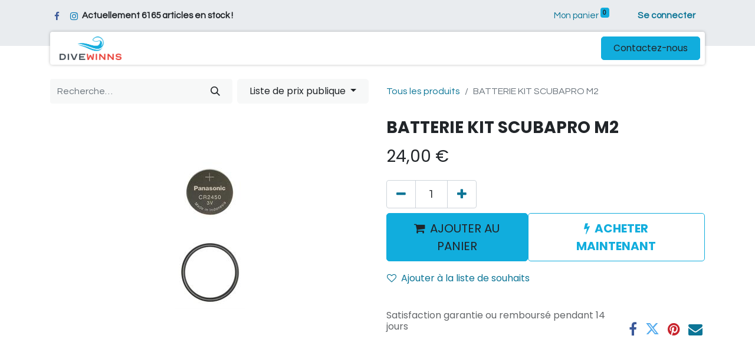

--- FILE ---
content_type: text/html; charset=utf-8
request_url: https://www.divewinns.shop/shop/000180-batterie-kit-scubapro-m2-36022
body_size: 13797
content:

        

    
<!DOCTYPE html>
        
        
<html lang="fr-FR" data-website-id="5" data-main-object="product.template(36022,)" data-add2cart-redirect="2">
    <head>
        <meta charset="utf-8"/>
        <meta http-equiv="X-UA-Compatible" content="IE=edge,chrome=1"/>
        <meta name="viewport" content="width=device-width, initial-scale=1"/>
        <meta name="generator" content="Odoo"/>
            
        <meta property="og:type" content="website"/>
        <meta property="og:title" content="BATTERIE KIT SCUBAPRO M2               "/>
        <meta property="og:site_name" content="DiveWinns - Diving with Passion"/>
        <meta property="og:url" content="https://www.divewinns.shop/shop/000180-batterie-kit-scubapro-m2-36022"/>
        <meta property="og:image" content="https://www.divewinns.shop/web/image/product.template/36022/image_1024?unique=816cfaa"/>
        <meta property="og:description"/>
            
        <meta name="twitter:card" content="summary_large_image"/>
        <meta name="twitter:title" content="BATTERIE KIT SCUBAPRO M2               "/>
        <meta name="twitter:image" content="https://www.divewinns.shop/web/image/product.template/36022/image_1024?unique=816cfaa"/>
        <meta name="twitter:description"/>
        
        <link rel="canonical" href="https://www.divewinns.shop/shop/000180-batterie-kit-scubapro-m2-36022"/>
        
        <link rel="preconnect" href="https://fonts.gstatic.com/" crossorigin=""/>
        <title> BATTERIE KIT SCUBAPRO M2                | DiveWinns - Diving with Passion </title>
        <link type="image/x-icon" rel="shortcut icon" href="/web/image/website/5/favicon?unique=259f48e"/>
        <link rel="preload" href="/web/static/src/libs/fontawesome/fonts/fontawesome-webfont.woff2?v=4.7.0" as="font" crossorigin=""/>
        <link type="text/css" rel="stylesheet" href="/web/assets/320017-950dbd6/5/web.assets_frontend.min.css" data-asset-bundle="web.assets_frontend" data-asset-version="950dbd6"/>
        <script id="web.layout.odooscript" type="text/javascript">
            var odoo = {
                csrf_token: "359e4faca26ff9b86d699c1618bad7f81d2d0f56o1800825158",
                debug: "",
            };
        </script>
        <script type="text/javascript">
            odoo.__session_info__ = {"is_admin": false, "is_system": false, "is_website_user": true, "user_id": false, "is_frontend": true, "profile_session": null, "profile_collectors": null, "profile_params": null, "show_effect": true, "bundle_params": {"lang": "en_US", "website_id": 5}, "translationURL": "/website/translations", "cache_hashes": {"translations": "1e2d15b41d9561ccecb5e1b64974aa080c93b2f0"}, "geoip_country_code": "US", "geoip_phone_code": 1, "lang_url_code": "fr"};
            if (!/(^|;\s)tz=/.test(document.cookie)) {
                const userTZ = Intl.DateTimeFormat().resolvedOptions().timeZone;
                document.cookie = `tz=${userTZ}; path=/`;
            }
        </script>
        <script defer="defer" type="text/javascript" src="/web/assets/312033-265d88f/5/web.assets_frontend_minimal.min.js" data-asset-bundle="web.assets_frontend_minimal" data-asset-version="265d88f"></script>
        <script defer="defer" type="text/javascript" data-src="/web/assets/319543-f6a6d0e/5/web.assets_frontend_lazy.min.js" data-asset-bundle="web.assets_frontend_lazy" data-asset-version="f6a6d0e"></script>
        
        <!-- Global site tag (gtag.js) - Google Analytics -->
<script async src="https://www.googletagmanager.com/gtag/js?id=UA-77170547-2">
</script>
<script>
  window.dataLayer = window.dataLayer || [];
  function gtag(){dataLayer.push(arguments);}
  gtag('js', new Date());

  gtag('config', 'UA-77170547-2');
</script>
<!-- Meta Pixel Code -->
<script>
!function(f,b,e,v,n,t,s)
{if(f.fbq)return;n=f.fbq=function(){n.callMethod?
n.callMethod.apply(n,arguments):n.queue.push(arguments)};
if(!f._fbq)f._fbq=n;n.push=n;n.loaded=!0;n.version='2.0';
n.queue=[];t=b.createElement(e);t.async=!0;
t.src=v;s=b.getElementsByTagName(e)[0];
s.parentNode.insertBefore(t,s)}(window, document,'script',
'https://connect.facebook.net/en_US/fbevents.js');
fbq('init', '6312656358850263');
fbq('track', 'PageView');
</script>
<noscript><img height="1" width="1" style="display:none"
src="https://www.facebook.com/tr?id=6312656358850263&ev=PageView&noscript=1"
/></noscript>
<!-- End Meta Pixel Code -->


    </head>
    <body>
        <div id="wrapwrap" class="   ">
                <header id="top" data-anchor="true" data-name="Header" class="  o_header_standard">
                    
                <div class="o_header_boxed_background o_colored_level o_cc pt8 pb8">
            <div class="container d-flex align-items-center pb-4 flex-wrap">
                
                <div class="oe_structure oe_structure_solo" id="oe_structure_header_boxed_1">
      <section class="s_text_block o_colored_level" data-snippet="s_text_block" name="Text" data-name="Text" style="background-image: none;">
        <div class="container">
          <div class="s_share text-start" data-snippet="s_share" data-name="Social Media">
            <h6 class="s_share_title d-none">Suivez-nous</h6>
            <a href="https://www.facebook.com/divewinns.shop" class="s_share_facebook" target="_blank">
              <i class="fa fa-facebook m-1"></i>
            </a>
            <a href="https://www.instagram.com/DiveWinns" class="s_share_linkedin" target="_blank" data-bs-original-title="" title="">
              <i class="fa fa-instagram m-1" data-bs-original-title="" title="" aria-describedby="tooltip906763"></i>
            </a>
          </div>
        </div>
      </section>
    </div>
    <div style="font-weight: bold">
      <span class="">Actuellement</span>
      <span>6165</span>
      <span> articles en stock !</span>
    </div>
  <ul class="nav ms-auto flex-nowrap" contenteditable="false">
                    
        
            <li class="nav-item divider d-none"></li> 
            <li class="o_wsale_my_cart align-self-md-start  nav-item">
                <a href="/shop/cart" class="nav-link">
                    <span>Mon panier</span>
                    <sup class="my_cart_quantity badge text-bg-primary" data-order-id="">0</sup>
                </a>
            </li>
        
        
            <li class="o_wsale_my_wish d-none nav-item ms-lg-3 o_wsale_my_wish_hide_empty">
                <a href="/shop/wishlist" class="nav-link">
                    <span>Liste de souhaits</span>
                    <sup class="my_wish_quantity o_animate_blink badge text-bg-primary">0</sup>
                </a>
            </li>
        
            <li class="nav-item ms-lg-3 o_no_autohide_item">
                <a href="/web/login" class="nav-link fw-bold">Se connecter</a>
            </li>
                    
        
        
                </ul>
                
            </div>
        </div>
        <div id="top_menu_container" class="container mt-n4">
    <nav data-name="Navbar" class="navbar navbar-expand-lg navbar-light o_colored_level o_cc shadow-sm rounded pe-2">
        
                
    <a href="/" class="navbar-brand logo ">
            
            <span role="img" aria-label="Logo of DiveWinns - Diving with Passion" title="DiveWinns - Diving with Passion"><img src="/web/image/website/5/logo/DiveWinns%20-%20Diving%20with%20Passion?unique=259f48e" class="img img-fluid" width="95" height="40" alt="DiveWinns - Diving with Passion" loading="lazy"/></span>
        </a>
    
                
    <button type="button" data-bs-toggle="collapse" data-bs-target="#top_menu_collapse" class="navbar-toggler ">
        <span class="navbar-toggler-icon o_not_editable"></span>
    </button>
                
                <div id="top_menu_collapse" class="collapse navbar-collapse">
    <ul id="top_menu" class="nav navbar-nav o_menu_loading mx-auto">
        
    <li class="nav-item dropdown  position-static">
        <a data-bs-toggle="dropdown" href="#" class="nav-link dropdown-toggle o_mega_menu_toggle">
            <span>Plongée</span>
        </a>
        <div data-name="Mega Menu" class="dropdown-menu o_mega_menu o_no_parent_editor dropdown-menu-left dropdown-menu-start"><section class="s_mega_menu_odoo_menu pt16 o_colored_level o_cc o_cc1" style="background-image: none;" id="EQUIPEMENT" data-anchor="true">
        <div class="container">
            <div class="row" data-bs-original-title="" title="" aria-describedby="tooltip926089">
                <div class="col-md-6 pt16 pb24 o_colored_level col-lg-3 o_animating" data-bs-original-title="" title="" aria-describedby="tooltip589225">
                    <h4 class="text-uppercase h5 fw-bold mt-0">Equipement</h4>
                    <div class="s_hr text-start pt4 pb16 text-o-color-3" data-name="Separator">
                        <hr class="w-100 mx-auto" style="border-top-width: 2px; border-top-style: solid;">
                    </div>
                    <nav class="nav flex-column">
                        <a href="/shop/category/detendeurs-octo-et-accessoires-detendeurs-et-octopus-346" class="nav-link px-0 oe_unremovable" data-name="Menu Item" data-bs-original-title="" title="">Détenteurs et octopus</a>
                        <a href="/shop/category/gilets-de-plongee-et-accessoires-gilets-347" class="nav-link px-0 oe_unremovable" data-name="Menu Item" data-bs-original-title="" title="">Gilets de plongée</a><a href="/shop/category/ordinateurs-et-accessoires-ordinateurs-348" class="nav-link px-0 oe_unremovable" data-name="Menu Item" data-bs-original-title="" title="">Ordinateurs</a><a href="/shop/category/palmes-et-accessoires-palmes-349" class="nav-link px-0 oe_unremovable" data-name="Menu Item" data-bs-original-title="" title="">Palmes</a>
                        <a href="/shop/category/masques-et-accessoires-masques-350" class="nav-link px-0 oe_unremovable" data-name="Menu Item" data-bs-original-title="" title="">Masques</a>
                        <a href="/shop/category/tubas-et-accessoires-tubas-110/page/3" class="nav-link px-0 oe_unremovable" data-name="Menu Item" data-bs-original-title="" title="">Tubas</a><a href="/shop/category/instruments-et-accessoires-instruments-351" class="nav-link px-0 oe_unremovable" data-name="Menu Item" data-bs-original-title="" title="">Instruments​</a>
                        <a href="/shop/category/plombs-et-ceinture-74" class="nav-link px-0 oe_unremovable" data-name="Menu Item" data-bs-original-title="" title="">Lestage</a>
                        <a href="/shop/category/bouteilles-et-robinets-25" class="nav-link px-0 oe_unremovable" data-name="Menu Item" data-bs-original-title="" title="">Bouteilles et robinets</a>
                    </nav>
                </div><div class="col-md-6 pt16 pb24 o_colored_level col-lg-3" data-bs-original-title="" title="" aria-describedby="tooltip314059">
                    <h4 class="text-uppercase h5 fw-bold mt-0">Protection Thermique</h4>
                    <div class="s_hr text-start pt4 pb16 text-o-color-1" data-name="Separator">
                        <hr class="w-100 mx-auto" style="border-top-width: 2px; border-top-style: solid;"><br><br><br><br><br></div>
                    <nav class="nav flex-column">
                        <a href="/shop/category/vetements-de-plongee-combinaisons-humides-11" class="nav-link px-0 oe_unremovable" data-name="Menu Item" data-bs-original-title="" title="">Combinaisons humides</a><a href="/shop/category/vetement-de-plongee-sous-vetement-rashguard-et-thermique-27" class="nav-link px-0 oe_unremovable" data-name="Menu Item" data-bs-original-title="" title="">Sous-vêtements thermiques</a>
                        <a href="/shop/category/vetements-de-plongee-sous-vetement-pour-etanche-343/page/5" class="nav-link px-0 oe_unremovable" data-name="Menu Item" data-bs-original-title="" title="">Sous -vetements pour etanche</a><a href="/shop/category/textiles-rashguard-35" class="nav-link px-0 oe_unremovable" data-name="Menu Item" data-bs-original-title="" title="">Rashguard et Lycra</a><a href="/shop/category/vetement-de-plongee-gants-14" class="nav-link px-0 oe_unremovable" data-name="Menu Item" data-bs-original-title="" title="">Gants</a><a href="/shop/category/vetement-de-plongee-cagoule-15" class="nav-link px-0 oe_unremovable" data-name="Menu Item" data-bs-original-title="" title="">Cagoules</a><a href="/shop/category/vetement-de-plongee-bottillons-16" class="nav-link px-0 oe_unremovable" data-name="Menu Item" data-bs-original-title="" title="">Botillons</a><a href="/shop/category/vetement-de-plongee-chaussettes-28" class="nav-link px-0 oe_unremovable" data-name="Menu Item" data-bs-original-title="" title="">Chaussettes</a>
                        <a href="/shop/category/textiles-29" class="nav-link px-0 oe_unremovable" data-name="Menu Item" data-bs-original-title="" title="">Textile</a>
                    </nav>
                </div>
                <div class="col-md-6 pt16 pb24 o_colored_level col-lg-3" data-bs-original-title="" title="" aria-describedby="tooltip546286">
                    <h4 class="text-uppercase h5 fw-bold mt-0">Accessoires</h4>
                    <div class="s_hr text-start pt4 pb16 text-o-color-2" data-name="Separator">
                        <hr class="w-100 mx-auto" style="border-top-width: 2px; border-top-style: solid;">
                    </div>
                    <nav class="nav flex-column"><a href="/shop/category/accessoires-accroches-spirales-et-retracteurs-116" class="nav-link px-0 oe_unremovable" data-name="Menu Item" data-bs-original-title="" title="">Spirales et rétracteurs</a><a href="/shop/category/accessoires-signalisation-et-securite-92" class="nav-link px-0 oe_unremovable" data-name="Menu Item" data-bs-original-title="" title="">Signalisation et sécurité</a><a href="/shop/category/sacs-22" class="nav-link px-0 oe_unremovable" data-name="Menu Item" data-bs-original-title="" title="">Sacs et Housses</a><a href="/shop/category/couteaux-63" class="nav-link px-0 oe_unremovable" data-name="Menu Item" data-bs-original-title="" title="">Couteaux</a><a href="/shop/category/lampes-lampes-106" class="nav-link px-0 oe_unremovable" data-name="Menu Item" data-bs-original-title="" title="">Lampes et Phares</a><a href="/shop/category/accessoires-tek-94" class="nav-link px-0 oe_unremovable" data-name="Menu Item" data-bs-original-title="" title="">Petit Accessoires TEK</a><a href="/shop/category/accessoires-ordinateurs-80" class="nav-link px-0 oe_unremovable" data-name="Menu Item" data-bs-original-title="" title="">Petit accessoires pour ordinateurs</a>
                        <a href="/shop/category/accessoires-pour-detendeurs-91" class="nav-link px-0 oe_unremovable" data-name="Menu Item" data-bs-original-title="" title="">Petit accessoires pour detendeurs</a>
                        
                        
                        
                    <a href="/shop/category/accessoires-78" class="nav-link px-0 oe_unremovable" data-name="Menu Item" data-bs-original-title="" title="">Petit accessoires divers</a></nav>
                </div>
                <div class="col-md-6 pt16 pb24 o_colored_level col-lg-3" data-bs-original-title="" title="" aria-describedby="tooltip291840">
                    <h4 class="text-uppercase h5 fw-bold mt-0">Bonnes Affaires</h4>
                    <div class="s_hr text-start pt4 pb16 text-o-color-5" data-name="Separator">
                        <hr class="w-100 mx-auto" style="border-top-width: 2px;">
                    </div>
                    <nav class="nav flex-column"><a href="/shop/category/bonnes-affaires-nouveautes-332" class="nav-link px-0 oe_unremovable" data-name="Menu Item" data-bs-original-title="" title="">Nouveautés</a><a href="/shop/category/bonnes-affaires-destockage-329" class="nav-link px-0 oe_unremovable" data-name="Menu Item" data-bs-original-title="" title="">Déstockage</a><a href="/shop/category/bonnes-affaires-promotions-330" class="nav-link px-0 oe_unremovable" data-name="Menu Item" data-bs-original-title="" title="">Promotions</a><a href="/shop/category/bonnes-affaires-packs-detendeurs-331" class="nav-link px-0 oe_unremovable" data-name="Menu Item" data-bs-original-title="" title="">Packs Détenteurs</a>
                        <a href="/shop/category/bonnes-affaires-idees-cadeaux-334" class="nav-link px-0 oe_unremovable" data-name="Menu Item" data-bs-original-title="" title="">Idées Cadeaux</a><a href="/shop/cheque-cadeau-85534#attr=49094" class="nav-link px-0 oe_unremovable" data-name="Menu Item" data-bs-original-title="" title="">Chèques Cadeaux</a></nav></div></div></div>
    </section></div>
    </li>
    <li class="nav-item dropdown  position-static">
        <a data-bs-toggle="dropdown" href="#" class="nav-link dropdown-toggle o_mega_menu_toggle">
            <span>Plongée libre</span>
        </a>
        <div data-name="Mega Menu" class="dropdown-menu o_mega_menu o_no_parent_editor dropdown-menu-left dropdown-menu-start"><section class="s_mega_menu_odoo_menu pt16 o_colored_level o_cc o_cc1" style="background-image: none;">
        <div class="container">
            <div class="row" data-bs-original-title="" title="" aria-describedby="tooltip100201">
                <div class="col-md-6 col-lg pt16 pb24 o_colored_level" data-bs-original-title="" title="" aria-describedby="tooltip971472" style="">
                    <h4 class="text-uppercase h5 fw-bold mt-0">Apnée / Freediving</h4>
                    <div class="s_hr text-start pt4 pb16 text-o-color-3" data-name="Separator">
                        <hr class="w-100 mx-auto" style="border-top-width: 2px; border-top-style: solid;">
                    </div>
                    <nav class="nav flex-column">
                        <a href="/shop/category/apnee-palmes-140" class="nav-link px-0" data-name="Menu Item" data-bs-original-title="" title="">Palmes</a>
                        <a href="/shop/category/apnee-masques-144" class="nav-link px-0" data-name="Menu Item" data-bs-original-title="" title="">Masques</a>
                        <a href="/shop/category/apnee-tubas-145" class="nav-link px-0" data-name="Menu Item" data-bs-original-title="" title="">Tubas</a>
                        <a href="/shop/category/apnee-vetement-139" class="nav-link px-0" data-name="Menu Item" data-bs-original-title="" title="">Combinaisons</a>
                        <a href="/shop/category/vetement-de-plongee-sous-vetement-rashguard-et-thermique-27" class="nav-link px-0" data-name="Menu Item" data-bs-original-title="" title="">Protection Thermique</a>
                        <a href="/shop/category/apnee-ceinture-et-plombs-146" class="nav-link px-0" data-name="Menu Item" data-bs-original-title="" title="">Plomb et Lestage</a><a href="/shop/category/accessoires-signalisation-et-securite-92" class="nav-link px-0" data-name="Menu Item" data-bs-original-title="" title="">Bouées</a>
                    </nav>
                </div>
                <div class="col-md-6 col-lg pt16 pb24 o_colored_level" data-bs-original-title="" title="" aria-describedby="tooltip535694" style="">
                    <h4 class="text-uppercase h5 fw-bold mt-0">Natation</h4>
                    <div class="s_hr text-start pt4 pb16 text-o-color-1" data-name="Separator">
                        <hr class="w-100 mx-auto" style="border-top-width: 2px; border-top-style: solid;">
                    </div>
                    <nav class="nav flex-column">
                        <a href="/shop/category/vetement-de-plongee-combinaison-natation-151" class="nav-link px-0" data-name="Menu Item" data-bs-original-title="" title="">Combinaisons</a>
                        <a href="/shop/category/textiles-maillot-de-bain-33" class="nav-link px-0" data-name="Menu Item" data-bs-original-title="" title="">Maillot de Nage</a>
                        <a href="/shop/category/textiles-rashguard-35" class="nav-link px-0" data-name="Menu Item" data-bs-original-title="" title="">Rashguard et Lycra</a><a href="/shop/category/natations-accessoires-327" class="nav-link px-0" data-name="Menu Item" data-bs-original-title="" title="">Bonnet et accessoires</a><a href="/shop/category/palmes-chaussantes-47" class="nav-link px-0" data-name="Menu Item" data-bs-original-title="" title="">Palmes</a><a href="/shop/category/natation-entrainement-aides-326" class="nav-link px-0" data-name="Menu Item" data-bs-original-title="" title="">Aides d'entraînement</a><a href="/shop/category/natations-et-paddles-paddles-338" class="nav-link px-0" data-name="Menu Item" data-bs-original-title="" title="">Paddles</a>
                    </nav>
                </div>
                <div class="col-md-6 col-lg pt16 pb24 o_colored_level" data-bs-original-title="" title="" aria-describedby="tooltip329779">
                    <h4 class="text-uppercase h5 fw-bold mt-0">Accessoires</h4>
                    <div class="s_hr text-start pt4 pb16 text-o-color-2" data-name="Separator">
                        <hr class="w-100 mx-auto" style="border-top-width: 2px; border-top-style: solid;">
                    </div>
                    <nav class="nav flex-column">
                        <a href="/shop/category/ordinateurs-de-plongee-apnee-159" class="nav-link px-0" data-name="Menu Item" data-bs-original-title="" title="">Ordinateurs</a><a href="/shop/category/apnee-lampes-143" class="nav-link px-0" data-name="Menu Item" data-bs-original-title="" title="">Lampes et Eclairage</a><a href="/shop/category/apnee-couteaux-147" class="nav-link px-0" data-name="Menu Item" data-bs-original-title="" title="">Couteaux</a><a href="/shop/category/apnee-sacs-142" class="nav-link px-0" data-name="Menu Item" data-bs-original-title="" title="">Sacs et Housses</a>
                        <a href="/shop/category/apnee-chaussettes-138" class="nav-link px-0" data-name="Menu Item" data-bs-original-title="" title="">Chaussettes</a>
                        <a href="/shop/category/accessoires-78" class="nav-link px-0" data-name="Menu Item" data-bs-original-title="" title="">Petits Accessoires</a>
                        
                        
                    </nav>
                </div>
                <div class="col-md-6 col-lg pt16 pb24 o_colored_level" data-bs-original-title="" title="" aria-describedby="tooltip961555">
                    <h4 class="text-uppercase h5 fw-bold mt-0">Bonnes affaires</h4>
                    <div class="s_hr text-start pt4 pb16 text-o-color-5" data-name="Separator">
                        <hr class="w-100 mx-auto" style="border-top-width: 2px; border-top-style: solid;">
                    </div>
                    <nav class="nav flex-column">
                        <a href="/shop/category/bonnes-affaires-nouveautes-332" class="nav-link px-0" data-name="Menu Item" data-bs-original-title="" title="">Nouveautés</a>
                        <a href="/shop/category/bonnes-affaires-promotions-330" class="nav-link px-0" data-name="Menu Item" data-bs-original-title="" title="">Promotions</a>
                        <a href="/shop/cheque-cadeau-85534?category=334#attr=49094" class="nav-link px-0" data-name="Menu Item" data-bs-original-title="" title="">Chèques Cadeaux</a>
                        <a href="/shop/category/bonnes-affaires-idees-cadeaux-334" class="nav-link px-0" data-name="Menu Item" data-bs-original-title="" title="">Idées Cadeaux</a>
                    </nav>
                </div>
            </div>
        </div>
    </section></div>
    </li>
    <li class="nav-item dropdown  position-static">
        <a data-bs-toggle="dropdown" href="#" class="nav-link dropdown-toggle o_mega_menu_toggle">
            <span>Photo &amp; Vidéo</span>
        </a>
        <div data-name="Mega Menu" class="dropdown-menu o_mega_menu o_no_parent_editor dropdown-menu-left dropdown-menu-start"><section class="s_mega_menu_odoo_menu pt16 o_colored_level o_cc o_cc1" style="background-image: none;">
        <div class="container">
            <div class="row" data-bs-original-title="" title="" aria-describedby="tooltip81502">
                <div class="col-md-6 col-lg pt16 pb24 o_colored_level" data-bs-original-title="" title="" aria-describedby="tooltip524069">
                    <h4 class="text-uppercase h5 fw-bold mt-0">Caméra &amp; Caissons</h4>
                    <div class="s_hr text-start pt4 pb16 text-o-color-3" data-name="Separator">
                        <hr class="w-100 mx-auto" style="border-top-width: 2px; border-top-style: solid;">
                    </div>
                    <nav class="nav flex-column">
                        <a href="/shop/category/photo-et-video-caissons-112" class="nav-link px-0" data-name="Menu Item" data-bs-original-title="" title="">Caissons</a>
                        
                        <a href="/shop/category/photo-et-video-accessoires-caissons-342" class="nav-link px-0" data-name="Menu Item" data-bs-original-title="" title="">Accessoires caisson</a>
                        <a href="/shop/category/photo-et-video-domes-ports-et-lentilles-340" class="nav-link px-0" data-name="Menu Item" data-bs-original-title="" title="">Dômes, port et lentilles</a>
                    </nav>
                </div>
                <div class="col-md-6 col-lg pt16 pb24 o_colored_level" data-bs-original-title="" title="" aria-describedby="tooltip834326">
                    <h4 class="text-uppercase h5 fw-bold mt-0">Phares de plongée</h4>
                    <div class="s_hr text-start pt4 pb16 text-o-color-1" data-name="Separator">
                        <hr class="w-100 mx-auto" style="border-top-width: 2px; border-top-style: solid;">
                    </div>
                    <nav class="nav flex-column">
                        <a href="/shop/category/lampes-photo-et-video-344" class="nav-link px-0" data-name="Menu Item" data-bs-original-title="" title="">Phares et lampes photo et vidéo</a>
                        <a href="/shop/category/photo-et-video-flash-et-lampes-341" class="nav-link px-0" data-name="Menu Item" data-bs-original-title="" title="">Flash</a><a href="/shop/category/accessoires-pour-lampes-86" class="nav-link px-0" data-name="Menu Item" data-bs-original-title="" title="">Accessoires de lampes</a></nav>
                </div>
                <div class="col-md-6 col-lg pt16 pb24 o_colored_level" data-bs-original-title="" title="" aria-describedby="tooltip457875">
                    <h4 class="text-uppercase h5 fw-bold mt-0">Accessoires</h4>
                    <div class="s_hr text-start pt4 pb16 text-o-color-2" data-name="Separator">
                        <hr class="w-100 mx-auto" style="border-top-width: 2px; border-top-style: solid;">
                    </div>
                    <nav class="nav flex-column">
                        <a href="/shop/category/photo-et-video-bras-supports-et-clamps-339" class="nav-link px-0" data-name="Menu Item" data-bs-original-title="" title="">Bras et Fixations</a>
                        
                        <a href="/shop/category/sacs-boites-et-pochettes-36" class="nav-link px-0" data-name="Menu Item" data-bs-original-title="" title="">Boites de Rangement</a><a href="/shop/category/accessoires-photo-et-video-90" class="nav-link px-0" data-name="Menu Item" data-bs-original-title="" title="">Accessoires divers photo</a>
                    </nav>
                </div>
                <div class="col-md-6 col-lg pt16 pb24 o_colored_level" data-bs-original-title="" title="" aria-describedby="tooltip96833">
                    <h4 class="text-uppercase h5 fw-bold mt-0">Bonnes affaires</h4>
                    <div class="s_hr text-start pt4 pb16 text-o-color-5" data-name="Separator">
                        <hr class="w-100 mx-auto" style="border-top-width: 2px; border-top-style: solid;">
                    </div>
                    <nav class="nav flex-column">
                        <a href="/shop/category/bonnes-affaires-nouveautes-332" class="nav-link px-0" data-name="Menu Item" data-bs-original-title="" title="">Nouveautés</a>
                        <a href="/shop/category/bonnes-affaires-promotions-330" class="nav-link px-0" data-name="Menu Item" data-bs-original-title="" title="">Promotions</a><a href="/shop/cheque-cadeau-85534?category=334#attr=49094" class="nav-link px-0" data-name="Menu Item" data-bs-original-title="" title="">Chèques Cadeaux</a><a href="/shop/category/bonnes-affaires-idees-cadeaux-334" class="nav-link px-0" data-name="Menu Item" data-bs-original-title="" title="">Idées Cadeaux</a>
                    </nav>
                </div>
            </div>
        </div>
    </section>










































<section class="s_mega_menu_odoo_menu pt16 o_colored_level o_cc o_cc1 o_snippet_invisible o_conditional_hidden" style="background-image: none;" data-visibility="conditional" data-visibility-value-country-rule="" data-bs-original-title="" title="" aria-describedby="tooltip244969">
    </section></div>
    </li>
    <li class="nav-item dropdown  position-static">
        <a data-bs-toggle="dropdown" href="#" class="nav-link dropdown-toggle o_mega_menu_toggle">
            <span>Articles dérivés</span>
        </a>
        <div data-name="Mega Menu" class="dropdown-menu o_mega_menu o_no_parent_editor dropdown-menu-left dropdown-menu-start"><section class="s_mega_menu_odoo_menu pt16 o_colored_level o_cc o_cc1" style="background-image: none;">
        <div class="container">
            <div class="row" data-bs-original-title="" title="" aria-describedby="tooltip61409">
                <div class="col-md-6 col-lg pt16 pb24 o_colored_level" data-bs-original-title="" title="" aria-describedby="tooltip264447">
                    <h4 class="text-uppercase h5 fw-bold mt-0">Textiles</h4>
                    <div class="s_hr text-start pt4 pb16 text-o-color-3" data-name="Separator">
                        <hr class="w-100 mx-auto" style="border-top-width: 2px; border-top-style: solid;" contenteditable="false">
                    </div>
                    <nav class="nav flex-column">
                        <a href="/shop/category/textiles-t-shirt-sweat-et-vestes-34" class="nav-link px-0" data-name="Menu Item" data-bs-original-title="" title="">T-Shirt</a>
                        
                        <a href="/shop/category/textiles-membranes-respirantes-31" class="nav-link px-0" data-name="Menu Item" data-bs-original-title="" title="">Membranes respirantes</a>
                        <a href="/shop/category/textiles-bonnets-et-casquettes-32" class="nav-link px-0" data-name="Menu Item" data-bs-original-title="" title="">Casquettes et Bonnets</a>
                    </nav>
                </div>
                <div class="col-md-6 col-lg pt16 pb24 o_colored_level" data-bs-original-title="" title="" aria-describedby="tooltip36586" style="">
                    <h4 class="text-uppercase h5 fw-bold mt-0">Protection solaire</h4>
                    <div class="s_hr text-start pt4 pb16 text-o-color-1" data-name="Separator">
                        <hr class="w-100 mx-auto" style="border-top-width: 2px; border-top-style: solid;" contenteditable="false">
                    </div>
                    <nav class="nav flex-column">
                        
                        
                    <a href="/shop/category/textiles-rashguards-35" class="nav-link px-0" data-name="Menu Item" data-bs-original-title="" title="">Rashguards</a></nav>
                </div>
                <div class="col-md-6 col-lg pt16 pb24 o_colored_level" data-bs-original-title="" title="" aria-describedby="tooltip195268" style="">
                    <h4 class="text-uppercase h5 fw-bold mt-0" data-bs-original-title="" title="" aria-describedby="tooltip131790">Librairie</h4>
                    <div class="s_hr text-start pt4 pb16 text-o-color-2" data-name="Separator">
                        <hr class="w-100 mx-auto" style="border-top-width: 2px; border-top-style: solid;" contenteditable="false">
                    </div>
                    <nav class="nav flex-column"><a href="/shop/category/livres-et-kits-logbooks-124" class="nav-link px-0" data-name="Menu Item" data-bs-original-title="" title="">Logbooks</a><a href="/shop/category/livres-et-kits-iac-123" class="nav-link px-0" data-name="Menu Item" data-bs-original-title="" title="">Livres</a>
                        
                        
                        <a href="/shop/category/livres-et-kits-ssi-122" class="nav-link px-0" data-name="Menu Item" data-bs-original-title="" title="">Livres SSI</a>
                        </nav>
                </div>
                
            </div>
        </div>
    </section></div>
    </li>
    <li class="nav-item">
        <a role="menuitem" href="/our-services" class="nav-link ">
            <span>Services</span>
        </a>
    </li>
    <li class="nav-item dropdown  ">
        <a data-bs-toggle="dropdown" href="#" class="nav-link dropdown-toggle ">
            <span>Info</span>
        </a>
        <ul class="dropdown-menu" role="menu">
    <li class="">
        <a role="menuitem" href="/blog/2" class="dropdown-item ">
            <span>Blog</span>
        </a>
    </li>
    <li class="">
        <a role="menuitem" href="/tailles" class="dropdown-item ">
            <span>Tableaux des tailles</span>
        </a>
    </li>
    <li class="">
        <a role="menuitem" href="/faq" class="dropdown-item ">
            <span>FAQ</span>
        </a>
    </li>
    <li class="">
        <a role="menuitem" href="/rappels" class="dropdown-item ">
            <span>Rappels de produits</span>
        </a>
    </li>
        </ul>
    </li>
                    
    </ul>
                    
                    
    <div class="oe_structure oe_structure_solo ms-lg-3">
      <section class="s_text_block o_colored_level" data-snippet="s_text_block" data-name="Text" style="background-image: none;">
        <div class="container">
          <a href="/contactus" class="_cta btn btn-primary" data-bs-original-title="" title="">Contactez-nous</a>
        </div>
      </section>
    </div>
                </div>
            
    </nav>
        </div>
    
        </header>
                <main>
                    
            <div itemscope="itemscope" itemtype="http://schema.org/Product" id="wrap" class="js_sale o_wsale_product_page ecom-zoomable zoomodoo-next ecom-zoomable zoomodoo-next" data-ecom-zoom-auto="1" data-ecom-zoom-click="1">
                <div class="oe_structure oe_empty oe_structure_not_nearest" id="oe_structure_website_sale_product_1" data-editor-message="DROP BUILDING BLOCKS HERE TO MAKE THEM AVAILABLE ACROSS ALL PRODUCTS"></div>
  <section id="product_detail" class="container py-4 oe_website_sale " data-view-track="1" data-product-tracking-info="{&#34;item_id&#34;: 35947, &#34;item_name&#34;: &#34;[000180] BATTERIE KIT SCUBAPRO M2               &#34;, &#34;item_category&#34;: &#34;Instruments and Computers&#34;, &#34;currency&#34;: &#34;EUR&#34;, &#34;price&#34;: 24.0}">
                    <div class="row align-items-center">
                        <div class="col-lg-6 d-flex align-items-center">
                            <div class="d-flex justify-content-between w-100">
    <form method="get" class="o_searchbar_form o_wait_lazy_js s_searchbar_input o_wsale_products_searchbar_form me-auto flex-grow-1 mb-2 mb-lg-0" action="/shop" data-snippet="s_searchbar_input">
            <div role="search" class="input-group me-sm-2">
        <input type="search" name="search" class="search-query form-control oe_search_box border-0 text-bg-light" placeholder="Recherche…" data-search-type="products" data-limit="5" data-display-image="true" data-display-description="true" data-display-extra-link="true" data-display-detail="true" data-order-by="name asc"/>
        <button type="submit" aria-label="Rechercher" title="Rechercher" class="btn oe_search_button btn btn-light">
            <i class="oi oi-search"></i>
        </button>
    </div>

            <input name="order" type="hidden" class="o_search_order_by" value="name asc"/>
            
        
        </form>
        <div class="o_pricelist_dropdown dropdown d-lg-inline ms-2">

            <a role="button" href="#" data-bs-toggle="dropdown" class="dropdown-toggle btn btn-light">
                Liste de prix publique
            </a>
            <div class="dropdown-menu" role="menu">
                    <a role="menuitem" class="dropdown-item" href="/shop/change_pricelist/13">
                        <span class="switcher_pricelist" data-pl_id="13">DIVE10</span>
                    </a>
                    <a role="menuitem" class="dropdown-item" href="/shop/change_pricelist/1">
                        <span class="switcher_pricelist" data-pl_id="1">Liste de prix publique</span>
                    </a>
            </div>
        </div>
                            </div>
                        </div>
                        <div class="col-lg-6 d-flex align-items-center">
                            <ol class="breadcrumb p-0 mb-2 m-lg-0">
                                <li class="breadcrumb-item o_not_editable">
                                    <a href="/shop">Tous les produits</a>
                                </li>
                                <li class="breadcrumb-item active">
                                    <span>BATTERIE KIT SCUBAPRO M2               </span>
                                </li>
                            </ol>
                        </div>
                    </div>
                    <div class="row" id="product_detail_main" data-name="Product Page" data-image_width="50_pc" data-image_layout="carousel">
                        <div class="col-lg-6 mt-lg-4 o_wsale_product_images position-relative">
        <div id="o-carousel-product" class="carousel slide position-sticky mb-3 overflow-hidden" data-bs-ride="carousel" data-bs-interval="0" data-name="Carrousel de produits">
            <div class="o_carousel_product_outer carousel-outer position-relative flex-grow-1">
                <div class="carousel-inner h-100">
                        <div class="carousel-item h-100 active">
        <div class="d-flex align-items-center justify-content-center h-100 oe_unmovable"><img src="/web/image/product.product/35947/image_1024/%5B000180%5D%20BATTERIE%20KIT%20SCUBAPRO%20M2%20%20%20%20%20%20%20%20%20%20%20%20%20%20%20?unique=4f3d77e" class="img img-fluid oe_unmovable product_detail_img mh-100" alt="BATTERIE KIT SCUBAPRO M2               " loading="lazy"/></div>
                        </div>
                </div>
            </div>
        <div class="o_carousel_product_indicators pt-2 overflow-hidden">
        </div>
        </div>
                        </div>
                        <div id="product_details" class="col-lg-6 mt-md-4">
                            <h1 itemprop="name">BATTERIE KIT SCUBAPRO M2               </h1>
                            <span itemprop="url" style="display:none;">https://www.divewinns.shop/shop/000180-batterie-kit-scubapro-m2-36022</span>
                            <span itemprop="image" style="display:none;">https://www.divewinns.shop/web/image/product.template/36022/image_1920?unique=816cfaa</span>
                            
                            <form action="/shop/cart/update" method="POST">
                                <input type="hidden" name="csrf_token" value="359e4faca26ff9b86d699c1618bad7f81d2d0f56o1800825158"/>
                                <div class="js_product js_main_product mb-3">
                                    <div>
        <div itemprop="offers" itemscope="itemscope" itemtype="http://schema.org/Offer" class="product_price mt-2 mb-3 d-inline-block ">
            <h3 class="css_editable_mode_hidden">
                <span class="oe_price" style="white-space: nowrap;" data-oe-type="monetary" data-oe-expression="combination_info[&#39;price&#39;]"><span class="oe_currency_value">24,00</span> €</span>
                <span itemprop="price" style="display:none;">24.0</span>
                <span itemprop="priceCurrency" style="display:none;">EUR</span>
                <span style="text-decoration: line-through; white-space: nowrap;" itemprop="listPrice" class="text-danger oe_default_price ms-1 h5 d-none" data-oe-type="monetary" data-oe-expression="combination_info[&#39;list_price&#39;]"><span class="oe_currency_value">24,00</span> €</span>
            </h3>
            <h3 class="css_non_editable_mode_hidden decimal_precision" data-precision="2">
                <span><span class="oe_currency_value">20,51</span> €</span>
            </h3>
        </div>
        <div id="product_unavailable" class="d-none">
            <h3 class="fst-italic">Not Available For Sale</h3>
        </div>
                                    </div>
                                    
                                        <input type="hidden" class="product_id" name="product_id" value="35947"/>
                                        <input type="hidden" class="product_template_id" name="product_template_id" value="36022"/>
                                        <input type="hidden" class="product_category_id" name="product_category_id" value="98"/>
        <ul class="list-unstyled js_add_cart_variants mb-0 flex-column" data-attribute_exclusions="{&#34;exclusions&#34;: {&#34;52919&#34;: [], &#34;52920&#34;: []}, &#34;archived_combinations&#34;: [], &#34;parent_exclusions&#34;: {}, &#34;parent_combination&#34;: [], &#34;parent_product_name&#34;: null, &#34;mapped_attribute_names&#34;: {&#34;52919&#34;: &#34;Marque: Scubapro&#34;, &#34;52920&#34;: &#34;Type d\u2019accessoires: Batterie et accu&#34;}}">
                
                <li data-attribute_id="80" data-attribute_name="Marque" data-attribute_display_type="radio" class="variant_attribute d-none">

                    
                    <strong class="attribute_name">Marque</strong>


                        <ul data-attribute_id="80" class="list-inline list-unstyled o_wsale_product_attribute ">
                                <li class="list-inline-item mb-3 js_attribute_value" style="margin: 0;">
                                    <label class="col-form-label">
                                        <div class="form-check">
                                            <input type="radio" class="form-check-input js_variant_change always" checked="True" name="ptal-26485" value="52919" data-value_id="52919" data-value_name="Scubapro" data-attribute_name="Marque" data-is_single="True"/>
                                            <div class="radio_input_value form-check-label">
                                                <span>Scubapro</span>
                                            </div>
                                        </div>
                                    </label>
                                </li>
                        </ul>


                </li>
                
                <li data-attribute_id="136" data-attribute_name="Type d’accessoires" data-attribute_display_type="radio" class="variant_attribute d-none">

                    
                    <strong class="attribute_name">Type d’accessoires</strong>


                        <ul data-attribute_id="136" class="list-inline list-unstyled o_wsale_product_attribute ">
                                <li class="list-inline-item mb-3 js_attribute_value" style="margin: 0;">
                                    <label class="col-form-label">
                                        <div class="form-check">
                                            <input type="radio" class="form-check-input js_variant_change always" checked="True" name="ptal-26486" value="52920" data-value_id="52920" data-value_name="Batterie et accu" data-attribute_name="Type d’accessoires" data-is_single="True"/>
                                            <div class="radio_input_value form-check-label">
                                                <span>Batterie et accu</span>
                                            </div>
                                        </div>
                                    </label>
                                </li>
                        </ul>


                </li>
        </ul>
                                    
                                    <p class="css_not_available_msg alert alert-warning">Cette combinaison n'existe pas.</p>
                                    <div id="o_wsale_cta_wrapper" class="d-flex flex-wrap align-items-center">
        <div contenteditable="false" class="css_quantity input-group d-inline-flex me-2 mb-2 align-middle input-group-lg">
            <a class="btn btn-link js_add_cart_json" aria-label="Supprimer" title="Supprimer" href="#">
                <i class="fa fa-minus"></i>
            </a>
            <input type="text" class="form-control quantity text-center" data-min="1" name="add_qty" value="1"/>
            <a class="btn btn-link float_left js_add_cart_json" aria-label="Ajouter" title="Ajouter" href="#">
                <i class="fa fa-plus"></i>
            </a>
        </div>
                                        <div id="add_to_cart_wrap" class="d-inline-flex align-items-center mb-2 me-auto">
                                            <a role="button" id="add_to_cart" href="#" class="btn btn-primary js_check_product a-submit flex-grow-1 btn-lg">
                                                <i class="fa fa-shopping-cart me-2"></i>AJOUTER AU PANIER
                                            </a>
    <a role="button" class="btn btn-outline-primary btn-lg px-5 fw-bold o_we_buy_now" href="#"><i class="fa fa-bolt me-2"></i>ACHETER MAINTENANT</a>
                                        </div>
                                        <div id="product_option_block" class="d-flex flex-wrap w-100">
            
                <button type="button" role="button" class="btn btn-link px-0 pe-3 o_add_wishlist_dyn" data-action="o_wishlist" title="Ajouter à la liste de souhaits" data-product-template-id="36022" data-product-product-id="35947"><i class="fa fa-heart-o me-2" role="img" aria-label="Add to wishlist"></i>Ajouter à la liste de souhaits</button>
            </div>
                                    </div>
      <div class="availability_messages o_not_editable"></div>
                                    <div id="contact_us_wrapper" class="d-none oe_structure oe_structure_solo ">
                                        <section class="s_text_block" data-snippet="s_text_block" data-name="Text">
                                            <div class="container">
                                                <a class="btn btn-primary btn_cta" href="/contactus">Contactez-nous
                                                </a>
                                            </div>
                                        </section>
                                    </div>
                                </div>
                            </form>
                            <div id="o_product_terms_and_share" class="d-flex justify-content-between flex-column flex-md-row align-items-md-end mb-3">
    <p class="text-muted h6 mt-3">
                Satisfaction garantie&nbsp;ou remboursé pendant&nbsp;14 jours<br/></p>
            <div class="h4 mt-3 mb-0 d-flex justify-content-md-end flex-shrink-0" contenteditable="false">
    <div data-snippet="s_share" class="s_share text-start text-lg-end">
        <a href="https://www.facebook.com/sharer/sharer.php?u={url}" target="_blank" class="s_share_facebook mx-1 my-0">
            <i class="fa fa-facebook "></i>
        </a>
        <a href="https://twitter.com/intent/tweet?text={title}&amp;url={url}" target="_blank" class="s_share_twitter mx-1 my-0">
            <i class="fa fa-twitter "></i>
        </a>
        <a href="https://pinterest.com/pin/create/button/?url={url}&amp;media={media}&amp;description={title}" target="_blank" class="s_share_pinterest mx-1 my-0">
            <i class="fa fa-pinterest "></i>
        </a>
        <a href="mailto:?body={url}&amp;subject={title}" class="s_share_email mx-1 my-0">
            <i class="fa fa-envelope "></i>
        </a>
    </div>
            </div>
                            </div>
          <input id="wsale_user_email" type="hidden"/>
                        </div>
                    </div>
                </section>
                <div itemprop="description" class="oe_structure oe_empty mt16 container" id="product_full_description"><p><br></p></div>
            <div class="container mt32">
            </div>
                <section class="pt32 pb32" id="product_full_spec" style="width: 100%">
                    <div class="container">
                        <div class="d-flex justify-content-between align-items-center mb-4">
                            <h3 class="m-0">Spécifications</h3>
                                <button type="button" role="button" class="d-none d-md-block btn btn-link px-0 o_add_compare_dyn" aria-label="Comparer" data-action="o_comparelist" data-product-product-id="35947"><span class="fa fa-exchange me-2"></span>Comparer</button>
                        </div>
                        <div id="product_specifications">
                            <div class="row">
                                    <div class="col-lg-6">
                                        <table class="table">
                                                <tr>
                                                    <th class="text-start" colspan="2">
                                                        <span>Autres</span>
                                                    </th>
                                                </tr>
                                            
                                            <tr>
                                                <td class="w-25"><span>Marque</span></td>
                                                <td class="w-75 text-muted">
                                                  
                                                    
                                                    <ul>
                                                          <li><span>Scubapro</span></li>
                                                    </ul>
                                                    
                                                    
                                                    
                                                    
                                                </td>
                                            </tr>
                                        </table>
                                    </div>
                                    <div class="col-lg-6">
                                        <table class="table">
                                                <tr>
                                                    <th class="text-start" colspan="2">
                                                        <span>Sans catégorie</span>
                                                    </th>
                                                </tr>
                                            
                                            <tr>
                                                <td class="w-25"><span>Type d’accessoires</span></td>
                                                <td class="w-75 text-muted">
                                                  
                                                    
                                                    <ul>
                                                          <li><span>Batterie et accu</span></li>
                                                    </ul>
                                                    
                                                    
                                                    
                                                    
                                                </td>
                                            </tr>
                                        </table>
                                    </div>
                            </div>
                        </div>
                    </div>
                </section>
                <div class="oe_structure oe_empty oe_structure_not_nearest mt16 o_colored_level o_animate o_anim_fade_in o_visible" id="oe_structure_website_sale_product_2" data-editor-message="DROP BUILDING BLOCKS HERE TO MAKE THEM AVAILABLE ACROSS ALL PRODUCTS" style="animation-duration: 0.25s !important; animation-delay: 0.25s !important;">
      <section class="s_text_block o_colored_level pt0 pb0" data-snippet="s_text_block" data-name="Text" style="background-image: none;">
        <div class="s_allow_columns container">
          <h3>Produits récemment consultés :</h3>
        </div>
      </section>
      <section data-snippet="s_dynamic_snippet_products" class="s_dynamic_snippet_products s_dynamic pt32 pb32 o_colored_level s_product_product_centered o_dynamic_empty" data-name="Products" style="background-image: none;" data-filter-id="9" data-template-key="website_sale.dynamic_filter_template_product_product_centered" data-product-category-id="all" data-number-of-elements="4" data-number-of-elements-small-devices="1" data-number-of-records="16" data-carousel-interval="5000" data-bs-original-title="" title="" aria-describedby="tooltip554841">
        <div class="o_not_editable container">
          <div class="css_non_editable_mode_hidden">
            <div class="missing_option_warning alert alert-info rounded-0 fade show d-none d-print-none o_default_snippet_text">
                        Your Dynamic Snippet will be displayed here... This message is displayed because you did not provided both a filter and a template to use.<br/>
                    </div>
          </div>
          <div class="dynamic_snippet_template"></div>
        </div>
      </section>
    </div>
  </div>
        
                </main>
                <footer id="bottom" data-anchor="true" data-name="Footer" class="o_footer o_colored_level o_cc ">
                    <div id="footer" class="oe_structure oe_structure_solo">
      <section class="s_text_block pt40 pb16" data-snippet="s_text_block" data-name="Text" style="background-image: none;" data-bs-original-title="" title="" aria-describedby="tooltip616042">
        <div class="container">
          <div class="row">
            <div class="col-lg-2 pt24 pb24 o_colored_level" data-bs-original-title="" title="" aria-describedby="tooltip243874">
              <h5 class="mb-3">Liens utiles</h5>
              <ul class="list-unstyled">
                <li>
                  <a href="/">Accueil</a>
                </li>
                <a href="/faq">FAQ</a>
                <li>
                  <a href="/tailles" data-bs-original-title="" title="">Tableaux des tailles</a>
                  <br/>
                </li>
                <li>
                  <a href="/our-services" data-bs-original-title="" title="">Nos Services</a>
                </li>
                <li data-bs-original-title="" title="" aria-describedby="tooltip764315">
                  <a href="/privacy" data-bs-original-title="" title="">Politique de confidentialité</a></li>
                <li data-bs-original-title="" title="" aria-describedby="tooltip591943">&nbsp;
                <br/></li>
              </ul>
            </div>
            <div class="col-lg-5 pt24 o_colored_level pb0">
              <h5 class="mb-3">À propos</h5>
              <p>Nous sommes une équipe de passionnés de la plongée dont le but est d'améliorer la vie de chacun de nos clients grâce à des produits de meilleure qualité. Chez DiveWinns vous savez dès le début ce que vous pouvez attendre, nous ne vendons pas d'illusions. <br/><br/>Nous essayons toujours de dépasser vos attentes en vous proposant une offre très complète sur tout ce dont un plongeur a besoin et ceci à un prix sérieux et une qualité de service extraordinaire. <br/></p>
            </div>
            <div id="connect" class="col-lg-4 offset-lg-1 pt24 pb24 o_colored_level" data-bs-original-title="" title="" aria-describedby="tooltip276794">
              <h5>Impressum</h5><ul class="list-unstyled" data-bs-original-title="" title="" aria-describedby="tooltip536023">
                <p>
                </p>
                <li>
                  ​
                  <a href="/contactus" data-bs-original-title="" title="">Contactez-nous</a>
                </li>
                <li data-bs-original-title="" title="" aria-describedby="tooltip992873">
                  ​
                  <a href="mailto:info@divewinns.com" data-bs-original-title="" title="">info@divewinns.com</a>
                </li>
                <li data-bs-original-title="" title="" aria-describedby="tooltip346414">
                  ​
                  <span class="o_force_ltr"><a href="tel:+352 26 123 545" data-bs-original-title="" title="">+352 26 123 545</a></span>
                </li>
                <li data-bs-original-title="" title="" aria-describedby="tooltip346414">
                  <br/>
                </li>
                <li data-bs-original-title="" title="" aria-describedby="tooltip346414">
                  <h5>
                    <iframe src="https://www.facebook.com/plugins/page.php?height=70&amp;hide_cover=true&amp;href=https%3A%2F%2Fwww.facebook.com%2FDiveWinns&amp;show_facepile=&amp;small_header=true&amp;tabs=&amp;width=350" scrolling="no" allowtransparency="true" style="width: 350px; height: 70px; border-width: initial; border-style: none; overflow: hidden;" frameborder="0"></iframe>
                    <br/>
                  </h5>
                </li>
                <li data-bs-original-title="" title="" aria-describedby="tooltip346414">
                  <h5 data-bs-original-title="" title="" aria-describedby="tooltip881996"></h5>
                </li>
                <li>
                  <h5>
                    <ul></ul>
                  </h5>
                  <h5 data-bs-original-title="" title="" aria-describedby="tooltip555212">
                    Mentions légales
                  </h5>
                </li>
                <li>
                  <span style="font-weight: bolder;">TVA:</span>&nbsp;
                  LU28669122
                </li>
                <li>
                  <span style="font-weight: bolder;">RCS:</span>&nbsp;B207739<br/><span style="font-weight: bolder;">Société:</span> 
                  DiveWinns Sàrl<br/><span style="font-weight: bolder;">Capital:</span> 12.500€<br/><span style="font-weight: bolder;">Gérant:</span> 
                  Stéphane Ewerling<br/><span style="font-weight: bolder;">IBAN:</span> LU44 0030 5593 0133 0000 (BGLLULL)
                  
                </li>
              </ul>
            </div>
          </div>
        </div>
      </section>
    </div>
  <div class="o_footer_copyright o_colored_level o_cc" data-name="Copyright">
                        <div class="container py-3">
                            <div class="row">
                                <div class="col-sm text-center text-sm-start text-muted">
                                    <span class="o_footer_copyright_name mr-2">Copyright © DiveWinns Sàrl</span>
        
        
                                </div>
                                <div class="col-sm text-center text-sm-end o_not_editable">
        <div class="o_brand_promotion">
    </div>
                                </div>
                            </div>
                        </div>
                    </div>
                </footer>
        <div id="website_cookies_bar" class="s_popup o_snippet_invisible o_no_save d-none" data-name="Cookies Bar" data-vcss="001" data-invisible="1">
            <div class="modal s_popup_bottom s_popup_no_backdrop o_cookies_discrete modal_shown" data-show-after="500" data-display="afterDelay" data-consents-duration="999" data-bs-focus="false" data-bs-backdrop="false" data-bs-keyboard="false" tabindex="-1" style="display: none;" aria-hidden="true">
                <div class="modal-dialog d-flex s_popup_size_full">
                    <div class="modal-content oe_structure">
                        
                        <section class="o_colored_level o_cc o_cc1">
                            <div class="container">
                                <div class="row">
                                    <div class="col-lg-8 pt16">
                                        <p>
                                            <span class="pe-1">Nous utilisons des cookies pour vous offrir une meilleure expérience utilisateur sur ce site.</span>
                                            <a href="/cookie-policy" class="o_cookies_bar_text_policy btn btn-link btn-sm px-0">Politique relative aux cookies</a>
                                        </p>
                                    </div>
                                    <div class="col-lg-4 text-end pt16 pb16">
                                        <a href="#" id="cookies-consent-essential" role="button" class="js_close_popup btn btn-outline-primary rounded-circle btn-sm px-2">Que les essentiels</a>
                                        <a href="#" id="cookies-consent-all" role="button" class="js_close_popup btn btn-outline-primary rounded-circle btn-sm">Je suis d'accord</a>
                                    </div>
                                </div>
                            </div>
                        </section>
                    </div>
                </div>
            </div>
        </div>
            </div>
                    <script>
            
                window.addEventListener('load', function () {
                    odoo.define('im_livechat.loaderData', function() {
                        return {
                            isAvailable: false,
                            serverUrl: "https://www.it-c.lu",
                            options: {},
                        };
                    });
                });
            
                    </script>
        
        </body>
</html>
    